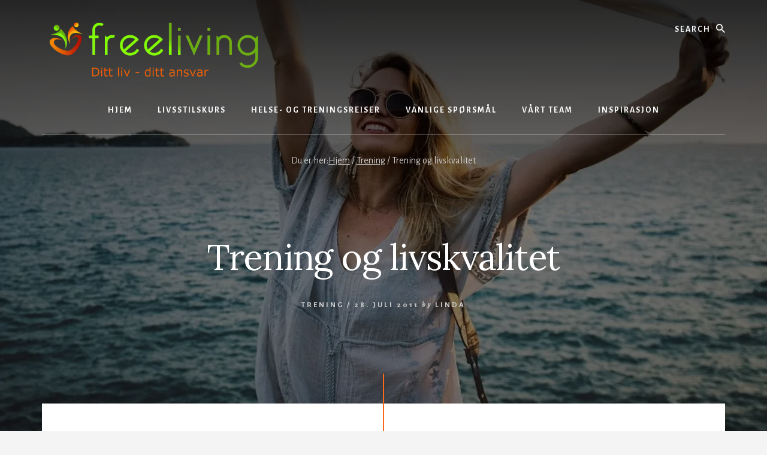

--- FILE ---
content_type: text/html; charset=UTF-8
request_url: https://freeliving.no/trening/trening-og-livskvalitet/
body_size: 11818
content:
<!DOCTYPE html>
<html lang="nb-NO" prefix="og: https://ogp.me/ns#">
<head >
<meta charset="UTF-8" />
<meta name="viewport" content="width=device-width, initial-scale=1" />

<!-- Google Tag Manager for WordPress by gtm4wp.com -->
<script data-cfasync="false" data-pagespeed-no-defer>
	var gtm4wp_datalayer_name = "dataLayer";
	var dataLayer = dataLayer || [];

	const gtm4wp_scrollerscript_debugmode         = false;
	const gtm4wp_scrollerscript_callbacktime      = 100;
	const gtm4wp_scrollerscript_readerlocation    = 150;
	const gtm4wp_scrollerscript_contentelementid  = "content";
	const gtm4wp_scrollerscript_scannertime       = 60;
</script>
<!-- End Google Tag Manager for WordPress by gtm4wp.com -->
<!-- Search Engine Optimization by Rank Math - https://rankmath.com/ -->
<title>Trening og livskvalitet - Freeliving</title>
<meta name="description" content="28. juli 2011 -"/>
<meta name="robots" content="follow, index, max-snippet:-1, max-video-preview:-1, max-image-preview:large"/>
<link rel="canonical" href="https://freeliving.no/trening/trening-og-livskvalitet/" />
<meta property="og:locale" content="nb_NO" />
<meta property="og:type" content="article" />
<meta property="og:title" content="Trening og livskvalitet - Freeliving" />
<meta property="og:description" content="28. juli 2011 -" />
<meta property="og:url" content="https://freeliving.no/trening/trening-og-livskvalitet/" />
<meta property="article:publisher" content="https://www.facebook.com/FreelivingNorge" />
<meta property="article:tag" content="diabetes type 2" />
<meta property="article:tag" content="hjerte og lunge" />
<meta property="article:tag" content="kondisjon" />
<meta property="article:tag" content="kreft" />
<meta property="article:tag" content="motivasjon" />
<meta property="article:tag" content="styrke" />
<meta property="article:tag" content="trening" />
<meta property="article:tag" content="vaner" />
<meta property="article:tag" content="vektreduksjon" />
<meta property="article:section" content="Trening" />
<meta property="og:updated_time" content="2013-01-22T13:27:53+01:00" />
<meta property="article:published_time" content="2011-07-28T01:39:26+02:00" />
<meta property="article:modified_time" content="2013-01-22T13:27:53+01:00" />
<meta name="twitter:card" content="summary_large_image" />
<meta name="twitter:title" content="Trening og livskvalitet - Freeliving" />
<meta name="twitter:description" content="28. juli 2011 -" />
<meta name="twitter:site" content="@freelivingnorge" />
<meta name="twitter:creator" content="@freelivingnorge" />
<meta name="twitter:label1" content="Written by" />
<meta name="twitter:data1" content="Linda" />
<meta name="twitter:label2" content="Time to read" />
<meta name="twitter:data2" content="1 minute" />
<script type="application/ld+json" class="rank-math-schema">{"@context":"https://schema.org","@graph":[{"@type":"Place","@id":"https://freeliving.no/#place","address":{"@type":"PostalAddress","addressCountry":"AX"}},{"@type":"Organization","@id":"https://freeliving.no/#organization","name":"Freeliving","url":"https://freeliving.no","sameAs":["https://www.facebook.com/FreelivingNorge","https://twitter.com/freelivingnorge","https://www.youtube.com/user/FreelivingNorge"],"address":{"@type":"PostalAddress","addressCountry":"AX"},"logo":{"@type":"ImageObject","@id":"https://freeliving.no/#logo","url":"https://freeliving.no/wp-content/uploads/Freeliving-Logo-800.png","contentUrl":"https://freeliving.no/wp-content/uploads/Freeliving-Logo-800.png","inLanguage":"nb-NO","width":"800","height":"224"},"location":{"@id":"https://freeliving.no/#place"}},{"@type":"WebSite","@id":"https://freeliving.no/#website","url":"https://freeliving.no","publisher":{"@id":"https://freeliving.no/#organization"},"inLanguage":"nb-NO"},{"@type":"WebPage","@id":"https://freeliving.no/trening/trening-og-livskvalitet/#webpage","url":"https://freeliving.no/trening/trening-og-livskvalitet/","name":"Trening og livskvalitet - Freeliving","datePublished":"2011-07-28T01:39:26+02:00","dateModified":"2013-01-22T13:27:53+01:00","isPartOf":{"@id":"https://freeliving.no/#website"},"inLanguage":"nb-NO"},{"@type":"Person","@id":"https://freeliving.no/trening/trening-og-livskvalitet/#author","name":"Linda","image":{"@type":"ImageObject","@id":"https://secure.gravatar.com/avatar/7d37ec6d604ce5ce6c27b3be762ab8830cd9b0a5af634998d0de6ac6acb2ae67?s=96&amp;d=mm&amp;r=g","url":"https://secure.gravatar.com/avatar/7d37ec6d604ce5ce6c27b3be762ab8830cd9b0a5af634998d0de6ac6acb2ae67?s=96&amp;d=mm&amp;r=g","caption":"Linda","inLanguage":"nb-NO"},"sameAs":["http://www.FreeLiving.no"],"worksFor":{"@id":"https://freeliving.no/#organization"}},{"@type":"BlogPosting","headline":"Trening og livskvalitet - Freeliving","datePublished":"2011-07-28T01:39:26+02:00","dateModified":"2013-01-22T13:27:53+01:00","author":{"@id":"https://freeliving.no/trening/trening-og-livskvalitet/#author","name":"Linda"},"publisher":{"@id":"https://freeliving.no/#organization"},"description":"28. juli 2011 -","name":"Trening og livskvalitet - Freeliving","@id":"https://freeliving.no/trening/trening-og-livskvalitet/#richSnippet","isPartOf":{"@id":"https://freeliving.no/trening/trening-og-livskvalitet/#webpage"},"inLanguage":"nb-NO","mainEntityOfPage":{"@id":"https://freeliving.no/trening/trening-og-livskvalitet/#webpage"}}]}</script>
<!-- /Rank Math WordPress SEO plugin -->

<link rel='dns-prefetch' href='//fonts.googleapis.com' />
<link rel='dns-prefetch' href='//unpkg.com' />
<link rel="alternate" type="application/rss+xml" title="Freeliving &raquo; strøm" href="https://freeliving.no/feed/" />
<link rel="alternate" type="application/rss+xml" title="Freeliving &raquo; kommentarstrøm" href="https://freeliving.no/comments/feed/" />
<link rel="alternate" title="oEmbed (JSON)" type="application/json+oembed" href="https://freeliving.no/wp-json/oembed/1.0/embed?url=https%3A%2F%2Ffreeliving.no%2Ftrening%2Ftrening-og-livskvalitet%2F" />
<link rel="alternate" title="oEmbed (XML)" type="text/xml+oembed" href="https://freeliving.no/wp-json/oembed/1.0/embed?url=https%3A%2F%2Ffreeliving.no%2Ftrening%2Ftrening-og-livskvalitet%2F&#038;format=xml" />
<style id='wp-img-auto-sizes-contain-inline-css'>
img:is([sizes=auto i],[sizes^="auto," i]){contain-intrinsic-size:3000px 1500px}
/*# sourceURL=wp-img-auto-sizes-contain-inline-css */
</style>
<link rel='stylesheet' id='genesis-blocks-style-css-css' href='https://freeliving.no/wp-content/plugins/genesis-blocks/dist/style-blocks.build.css?ver=1764967542' media='all' />
<link rel='stylesheet' id='essence-pro-css' href='https://freeliving.no/wp-content/themes/essence-pro/style.css?ver=1.4.0' media='all' />
<style id='essence-pro-inline-css'>


		.single .content .entry-content > p:first-of-type {
			font-size: 26px;
			letter-spacing: -0.7px;
		}

		

		a,
		h6,
		.ab-block-post-grid-title a:focus,
		.ab-block-post-grid-title a:hover,
		.entry-title a:focus,
		.entry-title a:hover,
		.menu-toggle:focus,
		.menu-toggle:hover,
		.off-screen-menu .genesis-nav-menu a:focus,
		.off-screen-menu .genesis-nav-menu a:hover,
		.off-screen-menu .current-menu-item > a,
		.sidebar .featured-content .entry-title a,
		.site-footer .current-menu-item > a,
		.site-footer .genesis-nav-menu a:focus,
		.site-footer .genesis-nav-menu a:hover,
		.sub-menu-toggle:focus,
		.sub-menu-toggle:hover {
			color: #fa691b;
		}

		a.button.text,
		a.more-link.button.text,
		button.text,
		input[type="button"].text,
		input[type="reset"].text,
		input[type="submit"].text,
		.ab-block-post-grid a.ab-block-post-grid-more-link,
		.more-link,
		.pagination a:focus,
		.pagination a:hover,
		.pagination .active a {
			border-color: #fa691b;
			color: #fa691b;
		}

		button,
		input[type="button"],
		input[type="reset"],
		input[type="submit"],
		.footer-cta::before,
		.button,
		.error404 .site-inner::before,
		.page .site-inner::before,
		.sidebar .enews-widget input[type="submit"],
		.single .site-inner::before,
		.site-container div.wpforms-container-full .wpforms-form input[type="submit"],
		.site-container div.wpforms-container-full .wpforms-form button[type="submit"]	{
			background-color: #fa691b;
			color: #000000;
		}

		@media only screen and (max-width: 1023px) {
			.genesis-responsive-menu .genesis-nav-menu a:focus,
			.genesis-responsive-menu .genesis-nav-menu a:hover {
				color: #fa691b;
			}
		}

		
/*# sourceURL=essence-pro-inline-css */
</style>
<style id='wp-emoji-styles-inline-css'>

	img.wp-smiley, img.emoji {
		display: inline !important;
		border: none !important;
		box-shadow: none !important;
		height: 1em !important;
		width: 1em !important;
		margin: 0 0.07em !important;
		vertical-align: -0.1em !important;
		background: none !important;
		padding: 0 !important;
	}
/*# sourceURL=wp-emoji-styles-inline-css */
</style>
<style id='wp-block-library-inline-css'>
:root{--wp-block-synced-color:#7a00df;--wp-block-synced-color--rgb:122,0,223;--wp-bound-block-color:var(--wp-block-synced-color);--wp-editor-canvas-background:#ddd;--wp-admin-theme-color:#007cba;--wp-admin-theme-color--rgb:0,124,186;--wp-admin-theme-color-darker-10:#006ba1;--wp-admin-theme-color-darker-10--rgb:0,107,160.5;--wp-admin-theme-color-darker-20:#005a87;--wp-admin-theme-color-darker-20--rgb:0,90,135;--wp-admin-border-width-focus:2px}@media (min-resolution:192dpi){:root{--wp-admin-border-width-focus:1.5px}}.wp-element-button{cursor:pointer}:root .has-very-light-gray-background-color{background-color:#eee}:root .has-very-dark-gray-background-color{background-color:#313131}:root .has-very-light-gray-color{color:#eee}:root .has-very-dark-gray-color{color:#313131}:root .has-vivid-green-cyan-to-vivid-cyan-blue-gradient-background{background:linear-gradient(135deg,#00d084,#0693e3)}:root .has-purple-crush-gradient-background{background:linear-gradient(135deg,#34e2e4,#4721fb 50%,#ab1dfe)}:root .has-hazy-dawn-gradient-background{background:linear-gradient(135deg,#faaca8,#dad0ec)}:root .has-subdued-olive-gradient-background{background:linear-gradient(135deg,#fafae1,#67a671)}:root .has-atomic-cream-gradient-background{background:linear-gradient(135deg,#fdd79a,#004a59)}:root .has-nightshade-gradient-background{background:linear-gradient(135deg,#330968,#31cdcf)}:root .has-midnight-gradient-background{background:linear-gradient(135deg,#020381,#2874fc)}:root{--wp--preset--font-size--normal:16px;--wp--preset--font-size--huge:42px}.has-regular-font-size{font-size:1em}.has-larger-font-size{font-size:2.625em}.has-normal-font-size{font-size:var(--wp--preset--font-size--normal)}.has-huge-font-size{font-size:var(--wp--preset--font-size--huge)}.has-text-align-center{text-align:center}.has-text-align-left{text-align:left}.has-text-align-right{text-align:right}.has-fit-text{white-space:nowrap!important}#end-resizable-editor-section{display:none}.aligncenter{clear:both}.items-justified-left{justify-content:flex-start}.items-justified-center{justify-content:center}.items-justified-right{justify-content:flex-end}.items-justified-space-between{justify-content:space-between}.screen-reader-text{border:0;clip-path:inset(50%);height:1px;margin:-1px;overflow:hidden;padding:0;position:absolute;width:1px;word-wrap:normal!important}.screen-reader-text:focus{background-color:#ddd;clip-path:none;color:#444;display:block;font-size:1em;height:auto;left:5px;line-height:normal;padding:15px 23px 14px;text-decoration:none;top:5px;width:auto;z-index:100000}html :where(.has-border-color){border-style:solid}html :where([style*=border-top-color]){border-top-style:solid}html :where([style*=border-right-color]){border-right-style:solid}html :where([style*=border-bottom-color]){border-bottom-style:solid}html :where([style*=border-left-color]){border-left-style:solid}html :where([style*=border-width]){border-style:solid}html :where([style*=border-top-width]){border-top-style:solid}html :where([style*=border-right-width]){border-right-style:solid}html :where([style*=border-bottom-width]){border-bottom-style:solid}html :where([style*=border-left-width]){border-left-style:solid}html :where(img[class*=wp-image-]){height:auto;max-width:100%}:where(figure){margin:0 0 1em}html :where(.is-position-sticky){--wp-admin--admin-bar--position-offset:var(--wp-admin--admin-bar--height,0px)}@media screen and (max-width:600px){html :where(.is-position-sticky){--wp-admin--admin-bar--position-offset:0px}}

/*# sourceURL=wp-block-library-inline-css */
</style><style id='global-styles-inline-css'>
:root{--wp--preset--aspect-ratio--square: 1;--wp--preset--aspect-ratio--4-3: 4/3;--wp--preset--aspect-ratio--3-4: 3/4;--wp--preset--aspect-ratio--3-2: 3/2;--wp--preset--aspect-ratio--2-3: 2/3;--wp--preset--aspect-ratio--16-9: 16/9;--wp--preset--aspect-ratio--9-16: 9/16;--wp--preset--color--black: #000000;--wp--preset--color--cyan-bluish-gray: #abb8c3;--wp--preset--color--white: #ffffff;--wp--preset--color--pale-pink: #f78da7;--wp--preset--color--vivid-red: #cf2e2e;--wp--preset--color--luminous-vivid-orange: #ff6900;--wp--preset--color--luminous-vivid-amber: #fcb900;--wp--preset--color--light-green-cyan: #7bdcb5;--wp--preset--color--vivid-green-cyan: #00d084;--wp--preset--color--pale-cyan-blue: #8ed1fc;--wp--preset--color--vivid-cyan-blue: #0693e3;--wp--preset--color--vivid-purple: #9b51e0;--wp--preset--color--theme-primary: #fa691b;--wp--preset--gradient--vivid-cyan-blue-to-vivid-purple: linear-gradient(135deg,rgb(6,147,227) 0%,rgb(155,81,224) 100%);--wp--preset--gradient--light-green-cyan-to-vivid-green-cyan: linear-gradient(135deg,rgb(122,220,180) 0%,rgb(0,208,130) 100%);--wp--preset--gradient--luminous-vivid-amber-to-luminous-vivid-orange: linear-gradient(135deg,rgb(252,185,0) 0%,rgb(255,105,0) 100%);--wp--preset--gradient--luminous-vivid-orange-to-vivid-red: linear-gradient(135deg,rgb(255,105,0) 0%,rgb(207,46,46) 100%);--wp--preset--gradient--very-light-gray-to-cyan-bluish-gray: linear-gradient(135deg,rgb(238,238,238) 0%,rgb(169,184,195) 100%);--wp--preset--gradient--cool-to-warm-spectrum: linear-gradient(135deg,rgb(74,234,220) 0%,rgb(151,120,209) 20%,rgb(207,42,186) 40%,rgb(238,44,130) 60%,rgb(251,105,98) 80%,rgb(254,248,76) 100%);--wp--preset--gradient--blush-light-purple: linear-gradient(135deg,rgb(255,206,236) 0%,rgb(152,150,240) 100%);--wp--preset--gradient--blush-bordeaux: linear-gradient(135deg,rgb(254,205,165) 0%,rgb(254,45,45) 50%,rgb(107,0,62) 100%);--wp--preset--gradient--luminous-dusk: linear-gradient(135deg,rgb(255,203,112) 0%,rgb(199,81,192) 50%,rgb(65,88,208) 100%);--wp--preset--gradient--pale-ocean: linear-gradient(135deg,rgb(255,245,203) 0%,rgb(182,227,212) 50%,rgb(51,167,181) 100%);--wp--preset--gradient--electric-grass: linear-gradient(135deg,rgb(202,248,128) 0%,rgb(113,206,126) 100%);--wp--preset--gradient--midnight: linear-gradient(135deg,rgb(2,3,129) 0%,rgb(40,116,252) 100%);--wp--preset--font-size--small: 16px;--wp--preset--font-size--medium: 20px;--wp--preset--font-size--large: 24px;--wp--preset--font-size--x-large: 42px;--wp--preset--font-size--normal: 20px;--wp--preset--font-size--larger: 28px;--wp--preset--spacing--20: 0.44rem;--wp--preset--spacing--30: 0.67rem;--wp--preset--spacing--40: 1rem;--wp--preset--spacing--50: 1.5rem;--wp--preset--spacing--60: 2.25rem;--wp--preset--spacing--70: 3.38rem;--wp--preset--spacing--80: 5.06rem;--wp--preset--shadow--natural: 6px 6px 9px rgba(0, 0, 0, 0.2);--wp--preset--shadow--deep: 12px 12px 50px rgba(0, 0, 0, 0.4);--wp--preset--shadow--sharp: 6px 6px 0px rgba(0, 0, 0, 0.2);--wp--preset--shadow--outlined: 6px 6px 0px -3px rgb(255, 255, 255), 6px 6px rgb(0, 0, 0);--wp--preset--shadow--crisp: 6px 6px 0px rgb(0, 0, 0);}:where(.is-layout-flex){gap: 0.5em;}:where(.is-layout-grid){gap: 0.5em;}body .is-layout-flex{display: flex;}.is-layout-flex{flex-wrap: wrap;align-items: center;}.is-layout-flex > :is(*, div){margin: 0;}body .is-layout-grid{display: grid;}.is-layout-grid > :is(*, div){margin: 0;}:where(.wp-block-columns.is-layout-flex){gap: 2em;}:where(.wp-block-columns.is-layout-grid){gap: 2em;}:where(.wp-block-post-template.is-layout-flex){gap: 1.25em;}:where(.wp-block-post-template.is-layout-grid){gap: 1.25em;}.has-black-color{color: var(--wp--preset--color--black) !important;}.has-cyan-bluish-gray-color{color: var(--wp--preset--color--cyan-bluish-gray) !important;}.has-white-color{color: var(--wp--preset--color--white) !important;}.has-pale-pink-color{color: var(--wp--preset--color--pale-pink) !important;}.has-vivid-red-color{color: var(--wp--preset--color--vivid-red) !important;}.has-luminous-vivid-orange-color{color: var(--wp--preset--color--luminous-vivid-orange) !important;}.has-luminous-vivid-amber-color{color: var(--wp--preset--color--luminous-vivid-amber) !important;}.has-light-green-cyan-color{color: var(--wp--preset--color--light-green-cyan) !important;}.has-vivid-green-cyan-color{color: var(--wp--preset--color--vivid-green-cyan) !important;}.has-pale-cyan-blue-color{color: var(--wp--preset--color--pale-cyan-blue) !important;}.has-vivid-cyan-blue-color{color: var(--wp--preset--color--vivid-cyan-blue) !important;}.has-vivid-purple-color{color: var(--wp--preset--color--vivid-purple) !important;}.has-black-background-color{background-color: var(--wp--preset--color--black) !important;}.has-cyan-bluish-gray-background-color{background-color: var(--wp--preset--color--cyan-bluish-gray) !important;}.has-white-background-color{background-color: var(--wp--preset--color--white) !important;}.has-pale-pink-background-color{background-color: var(--wp--preset--color--pale-pink) !important;}.has-vivid-red-background-color{background-color: var(--wp--preset--color--vivid-red) !important;}.has-luminous-vivid-orange-background-color{background-color: var(--wp--preset--color--luminous-vivid-orange) !important;}.has-luminous-vivid-amber-background-color{background-color: var(--wp--preset--color--luminous-vivid-amber) !important;}.has-light-green-cyan-background-color{background-color: var(--wp--preset--color--light-green-cyan) !important;}.has-vivid-green-cyan-background-color{background-color: var(--wp--preset--color--vivid-green-cyan) !important;}.has-pale-cyan-blue-background-color{background-color: var(--wp--preset--color--pale-cyan-blue) !important;}.has-vivid-cyan-blue-background-color{background-color: var(--wp--preset--color--vivid-cyan-blue) !important;}.has-vivid-purple-background-color{background-color: var(--wp--preset--color--vivid-purple) !important;}.has-black-border-color{border-color: var(--wp--preset--color--black) !important;}.has-cyan-bluish-gray-border-color{border-color: var(--wp--preset--color--cyan-bluish-gray) !important;}.has-white-border-color{border-color: var(--wp--preset--color--white) !important;}.has-pale-pink-border-color{border-color: var(--wp--preset--color--pale-pink) !important;}.has-vivid-red-border-color{border-color: var(--wp--preset--color--vivid-red) !important;}.has-luminous-vivid-orange-border-color{border-color: var(--wp--preset--color--luminous-vivid-orange) !important;}.has-luminous-vivid-amber-border-color{border-color: var(--wp--preset--color--luminous-vivid-amber) !important;}.has-light-green-cyan-border-color{border-color: var(--wp--preset--color--light-green-cyan) !important;}.has-vivid-green-cyan-border-color{border-color: var(--wp--preset--color--vivid-green-cyan) !important;}.has-pale-cyan-blue-border-color{border-color: var(--wp--preset--color--pale-cyan-blue) !important;}.has-vivid-cyan-blue-border-color{border-color: var(--wp--preset--color--vivid-cyan-blue) !important;}.has-vivid-purple-border-color{border-color: var(--wp--preset--color--vivid-purple) !important;}.has-vivid-cyan-blue-to-vivid-purple-gradient-background{background: var(--wp--preset--gradient--vivid-cyan-blue-to-vivid-purple) !important;}.has-light-green-cyan-to-vivid-green-cyan-gradient-background{background: var(--wp--preset--gradient--light-green-cyan-to-vivid-green-cyan) !important;}.has-luminous-vivid-amber-to-luminous-vivid-orange-gradient-background{background: var(--wp--preset--gradient--luminous-vivid-amber-to-luminous-vivid-orange) !important;}.has-luminous-vivid-orange-to-vivid-red-gradient-background{background: var(--wp--preset--gradient--luminous-vivid-orange-to-vivid-red) !important;}.has-very-light-gray-to-cyan-bluish-gray-gradient-background{background: var(--wp--preset--gradient--very-light-gray-to-cyan-bluish-gray) !important;}.has-cool-to-warm-spectrum-gradient-background{background: var(--wp--preset--gradient--cool-to-warm-spectrum) !important;}.has-blush-light-purple-gradient-background{background: var(--wp--preset--gradient--blush-light-purple) !important;}.has-blush-bordeaux-gradient-background{background: var(--wp--preset--gradient--blush-bordeaux) !important;}.has-luminous-dusk-gradient-background{background: var(--wp--preset--gradient--luminous-dusk) !important;}.has-pale-ocean-gradient-background{background: var(--wp--preset--gradient--pale-ocean) !important;}.has-electric-grass-gradient-background{background: var(--wp--preset--gradient--electric-grass) !important;}.has-midnight-gradient-background{background: var(--wp--preset--gradient--midnight) !important;}.has-small-font-size{font-size: var(--wp--preset--font-size--small) !important;}.has-medium-font-size{font-size: var(--wp--preset--font-size--medium) !important;}.has-large-font-size{font-size: var(--wp--preset--font-size--large) !important;}.has-x-large-font-size{font-size: var(--wp--preset--font-size--x-large) !important;}
/*# sourceURL=global-styles-inline-css */
</style>

<style id='classic-theme-styles-inline-css'>
/*! This file is auto-generated */
.wp-block-button__link{color:#fff;background-color:#32373c;border-radius:9999px;box-shadow:none;text-decoration:none;padding:calc(.667em + 2px) calc(1.333em + 2px);font-size:1.125em}.wp-block-file__button{background:#32373c;color:#fff;text-decoration:none}
/*# sourceURL=/wp-includes/css/classic-themes.min.css */
</style>
<link rel='stylesheet' id='dashicons-css' href='https://freeliving.no/wp-includes/css/dashicons.min.css?ver=6.9' media='all' />
<link rel='stylesheet' id='thickbox-css' href='https://freeliving.no/wp-includes/js/thickbox/thickbox.css?ver=6.9' media='all' />
<link rel='stylesheet' id='wp-components-css' href='https://freeliving.no/wp-includes/css/dist/components/style.min.css?ver=6.9' media='all' />
<link rel='stylesheet' id='wp-preferences-css' href='https://freeliving.no/wp-includes/css/dist/preferences/style.min.css?ver=6.9' media='all' />
<link rel='stylesheet' id='wp-block-editor-css' href='https://freeliving.no/wp-includes/css/dist/block-editor/style.min.css?ver=6.9' media='all' />
<link rel='stylesheet' id='wp-reusable-blocks-css' href='https://freeliving.no/wp-includes/css/dist/reusable-blocks/style.min.css?ver=6.9' media='all' />
<link rel='stylesheet' id='wp-patterns-css' href='https://freeliving.no/wp-includes/css/dist/patterns/style.min.css?ver=6.9' media='all' />
<link rel='stylesheet' id='wp-editor-css' href='https://freeliving.no/wp-includes/css/dist/editor/style.min.css?ver=6.9' media='all' />
<link rel='stylesheet' id='publitio-block-style-css-css' href='https://freeliving.no/wp-content/plugins/publitio/block/dist/blocks.style.build.css?ver=6.9' media='all' />
<link rel='stylesheet' id='publitio-css' href='https://freeliving.no/wp-content/plugins/publitio/public/css/publitio-public.css?ver=2.2.5' media='all' />
<link rel='stylesheet' id='essence-fonts-css' href='https://fonts.googleapis.com/css?family=Alegreya+Sans%3A400%2C400i%2C700%7CLora%3A400%2C700&#038;display=swap&#038;ver=1.4.0' media='all' />
<link rel='stylesheet' id='ionicons-css' href='https://unpkg.com/ionicons@4.1.2/dist/css/ionicons.min.css?ver=1.4.0' media='all' />
<link rel='stylesheet' id='essence-pro-gutenberg-css' href='https://freeliving.no/wp-content/themes/essence-pro/lib/gutenberg/front-end.css?ver=1.4.0' media='all' />
<style id='essence-pro-gutenberg-inline-css'>
.ab-block-post-grid .ab-post-grid-items .ab-block-post-grid-title a:hover {
	color: #fa691b;
}

.site-container .wp-block-button .wp-block-button__link {
	background-color: #fa691b;
}

.wp-block-button .wp-block-button__link:not(.has-background),
.wp-block-button .wp-block-button__link:not(.has-background):focus,
.wp-block-button .wp-block-button__link:not(.has-background):hover {
	color: #000000;
}

.site-container .wp-block-button.is-style-outline .wp-block-button__link {
	color: #fa691b;
}

.site-container .wp-block-button.is-style-outline .wp-block-button__link:focus,
.site-container .wp-block-button.is-style-outline .wp-block-button__link:hover {
	color: #ff8c3e;
}		.site-container .has-small-font-size {
			font-size: 16px;
		}		.site-container .has-normal-font-size {
			font-size: 20px;
		}		.site-container .has-large-font-size {
			font-size: 24px;
		}		.site-container .has-larger-font-size {
			font-size: 28px;
		}		.site-container .has-theme-primary-color,
		.site-container .wp-block-button .wp-block-button__link.has-theme-primary-color,
		.site-container .wp-block-button.is-style-outline .wp-block-button__link.has-theme-primary-color {
			color: #fa691b;
		}

		.site-container .has-theme-primary-background-color,
		.site-container .wp-block-button .wp-block-button__link.has-theme-primary-background-color,
		.site-container .wp-block-pullquote.is-style-solid-color.has-theme-primary-background-color {
			background-color: #fa691b;
		}
/*# sourceURL=essence-pro-gutenberg-inline-css */
</style>
<style id='kadence-blocks-global-variables-inline-css'>
:root {--global-kb-font-size-sm:clamp(0.8rem, 0.73rem + 0.217vw, 0.9rem);--global-kb-font-size-md:clamp(1.1rem, 0.995rem + 0.326vw, 1.25rem);--global-kb-font-size-lg:clamp(1.75rem, 1.576rem + 0.543vw, 2rem);--global-kb-font-size-xl:clamp(2.25rem, 1.728rem + 1.63vw, 3rem);--global-kb-font-size-xxl:clamp(2.5rem, 1.456rem + 3.26vw, 4rem);--global-kb-font-size-xxxl:clamp(2.75rem, 0.489rem + 7.065vw, 6rem);}:root {--global-palette1: #3182CE;--global-palette2: #2B6CB0;--global-palette3: #1A202C;--global-palette4: #2D3748;--global-palette5: #4A5568;--global-palette6: #718096;--global-palette7: #EDF2F7;--global-palette8: #F7FAFC;--global-palette9: #ffffff;}
/*# sourceURL=kadence-blocks-global-variables-inline-css */
</style>
<script src="https://freeliving.no/wp-includes/js/jquery/jquery.min.js?ver=3.7.1" id="jquery-core-js"></script>
<script src="https://freeliving.no/wp-includes/js/jquery/jquery-migrate.min.js?ver=3.4.1" id="jquery-migrate-js"></script>
<script src="https://freeliving.no/wp-content/plugins/publitio/public/js/publitio-public.js?ver=2.2.5" id="publitio-js"></script>
<script src="https://freeliving.no/wp-content/plugins/duracelltomi-google-tag-manager/dist/js/analytics-talk-content-tracking.js?ver=1.22.3" id="gtm4wp-scroll-tracking-js"></script>
<link rel="https://api.w.org/" href="https://freeliving.no/wp-json/" /><link rel="alternate" title="JSON" type="application/json" href="https://freeliving.no/wp-json/wp/v2/posts/306" /><link rel="EditURI" type="application/rsd+xml" title="RSD" href="https://freeliving.no/xmlrpc.php?rsd" />
<meta name="generator" content="WordPress 6.9" />
<link rel='shortlink' href='https://freeliving.no/?p=306' />

<!-- Google Tag Manager for WordPress by gtm4wp.com -->
<!-- GTM Container placement set to automatic -->
<script data-cfasync="false" data-pagespeed-no-defer>
	var dataLayer_content = {"pageTitle":"Trening og livskvalitet - Freeliving","pagePostType":"post","pagePostType2":"single-post","pageCategory":["trening"],"pageAttributes":["diabetes-type-2","hjerte-og-lunge","kondisjon","kreft","motivasjon","styrke","trening-2","vaner","vektreduksjon"],"pagePostAuthor":"Linda"};
	dataLayer.push( dataLayer_content );
</script>
<script data-cfasync="false" data-pagespeed-no-defer>
(function(w,d,s,l,i){w[l]=w[l]||[];w[l].push({'gtm.start':
new Date().getTime(),event:'gtm.js'});var f=d.getElementsByTagName(s)[0],
j=d.createElement(s),dl=l!='dataLayer'?'&l='+l:'';j.async=true;j.src=
'//www.googletagmanager.com/gtm.js?id='+i+dl;f.parentNode.insertBefore(j,f);
})(window,document,'script','dataLayer','GTM-NCRT4X');
</script>
<!-- End Google Tag Manager for WordPress by gtm4wp.com --><link rel="pingback" href="https://freeliving.no/xmlrpc.php" />
<style type="text/css">.header-hero { background-image: linear-gradient(0deg, rgba(0,0,0,0.5) 50%, rgba(0,0,0,0.85) 100%), url(https://freeliving.no/wp-content/uploads/Freeliving-hero-bg.webp); }</style><link rel="icon" href="https://freeliving.no/wp-content/uploads/Freeliving-Logo-Original-1-450x450.png" sizes="32x32" />
<link rel="icon" href="https://freeliving.no/wp-content/uploads/Freeliving-Logo-Original-1-450x450.png" sizes="192x192" />
<link rel="apple-touch-icon" href="https://freeliving.no/wp-content/uploads/Freeliving-Logo-Original-1-450x450.png" />
<meta name="msapplication-TileImage" content="https://freeliving.no/wp-content/uploads/Freeliving-Logo-Original-1-450x450.png" />
</head>
<body class="wp-singular post-template-default single single-post postid-306 single-format-standard wp-custom-logo wp-embed-responsive wp-theme-genesis wp-child-theme-essence-pro custom-header header-image header-full-width full-width-content genesis-breadcrumbs-visible header-menu no-off-screen-menu" itemscope itemtype="https://schema.org/WebPage">
<!-- GTM Container placement set to automatic -->
<!-- Google Tag Manager (noscript) -->
				<noscript><iframe src="https://www.googletagmanager.com/ns.html?id=GTM-NCRT4X" height="0" width="0" style="display:none;visibility:hidden" aria-hidden="true"></iframe></noscript>
<!-- End Google Tag Manager (noscript) -->
<!-- GTM Container placement set to automatic -->
<!-- Google Tag Manager (noscript) --><div class="site-container"><ul class="genesis-skip-link"><li><a href="#hero-page-title" class="screen-reader-shortcut"> Skip to content</a></li></ul><div class="header-hero"><header class="site-header" itemscope itemtype="https://schema.org/WPHeader"><div class="wrap"><div class="header-left"><form class="search-form" method="get" action="https://freeliving.no/" role="search" itemprop="potentialAction" itemscope itemtype="https://schema.org/SearchAction"><label class="search-form-label screen-reader-text" for="searchform-1">Search</label><input class="search-form-input" type="search" name="s" id="searchform-1" placeholder="Search" itemprop="query-input"><input class="search-form-submit" type="submit" value="Søk"><meta content="https://freeliving.no/?s={s}" itemprop="target"></form></div><div class="title-area"><a href="https://freeliving.no/" class="custom-logo-link" rel="home"><img width="375" height="105" src="https://freeliving.no/wp-content/uploads/Freeliving-Logo.webp" class="custom-logo" alt="Freeliving" decoding="async" /></a><p class="site-title" itemprop="headline">Freeliving</p><p class="site-description" itemprop="description">Ditt liv - Ditt ansvar</p></div><nav class="nav-primary" aria-label="Main" itemscope itemtype="https://schema.org/SiteNavigationElement" id="genesis-nav-primary"><div class="wrap"><ul id="menu-freeliving2" class="menu genesis-nav-menu menu-primary js-superfish"><li id="menu-item-10399" class="menu-item menu-item-type-post_type menu-item-object-page menu-item-home menu-item-10399"><a href="https://freeliving.no/" itemprop="url"><span itemprop="name">Hjem</span></a></li>
<li id="menu-item-9618" class="menu-item menu-item-type-post_type menu-item-object-page menu-item-9618"><a href="https://freeliving.no/livsstilskurs/" itemprop="url"><span itemprop="name">Livsstilskurs</span></a></li>
<li id="menu-item-4790" class="menu-item menu-item-type-post_type menu-item-object-page menu-item-4790"><a href="https://freeliving.no/helsereiser/" itemprop="url"><span itemprop="name">Helse- og treningsreiser</span></a></li>
<li id="menu-item-9664" class="menu-item menu-item-type-post_type menu-item-object-page menu-item-9664"><a href="https://freeliving.no/vanlige-sporsmal/" itemprop="url"><span itemprop="name">Vanlige Spørsmål</span></a></li>
<li id="menu-item-4789" class="menu-item menu-item-type-post_type menu-item-object-page menu-item-has-children menu-item-4789"><a href="https://freeliving.no/vaart-team/" itemprop="url"><span itemprop="name">Vårt Team</span></a>
<ul class="sub-menu">
	<li id="menu-item-4794" class="menu-item menu-item-type-post_type menu-item-object-page menu-item-4794"><a href="https://freeliving.no/vaart-team/kontakt-oss/" itemprop="url"><span itemprop="name">Kontakt oss</span></a></li>
	<li id="menu-item-4788" class="menu-item menu-item-type-post_type menu-item-object-page menu-item-4788"><a href="https://freeliving.no/vaart-team/jobbe-freeliving/" itemprop="url"><span itemprop="name">Jobbe med Livsstilsendring</span></a></li>
</ul>
</li>
<li id="menu-item-4793" class="menu-item menu-item-type-post_type menu-item-object-page current_page_parent menu-item-4793"><a href="https://freeliving.no/freelivingbloggen/" itemprop="url"><span itemprop="name">Inspirasjon</span></a></li>
</ul></div></nav></div></header><div class="breadcrumb" itemscope itemtype="https://schema.org/BreadcrumbList">Du er her:<span class="breadcrumb-link-wrap" itemprop="itemListElement" itemscope itemtype="https://schema.org/ListItem"><a class="breadcrumb-link" href="https://freeliving.no/" itemprop="item"><span class="breadcrumb-link-text-wrap" itemprop="name">Hjem</span></a><meta itemprop="position" content="1"></span> <span aria-label="breadcrumb separator">/</span> <span class="breadcrumb-link-wrap" itemprop="itemListElement" itemscope itemtype="https://schema.org/ListItem"><a class="breadcrumb-link" href="https://freeliving.no/trening/" itemprop="item"><span class="breadcrumb-link-text-wrap" itemprop="name">Trening</span></a><meta itemprop="position" content="2"></span> <span aria-label="breadcrumb separator">/</span> Trening og livskvalitet</div><div class="hero-page-title" id="hero-page-title"><div class="wrap"><header class="entry-header"><h1 class="entry-title" itemprop="headline">Trening og livskvalitet</h1>
<p class="entry-meta"><span class="entry-categories"><a href="https://freeliving.no/trening/" rel="category tag">Trening</a> &#47;</span> <time class="entry-time" itemprop="datePublished" datetime="2011-07-28T01:39:26+02:00">28. juli 2011</time> <i class="byline">by</i> <span class="entry-author" itemprop="author" itemscope itemtype="https://schema.org/Person"><a href="https://freeliving.no/author/linda/" class="entry-author-link" rel="author" itemprop="url"><span class="entry-author-name" itemprop="name">Linda</span></a></span>  </p></header></div></div></div><div class="site-inner"><div class="content-sidebar-wrap"><main class="content" id="genesis-content"><article class="post-306 post type-post status-publish format-standard category-trening tag-diabetes-type-2 tag-hjerte-og-lunge tag-kondisjon tag-kreft tag-motivasjon tag-styrke tag-trening-2 tag-vaner tag-vektreduksjon entry" aria-label="Trening og livskvalitet" itemref="hero-page-title" itemscope itemtype="https://schema.org/CreativeWork"><div class="entry-content" itemprop="text"><p><strong>Gode grunner til å bevege deg mer med stolthet! Hvert år står bevisene sterkere;</strong></p>
<p>&nbsp;</p>
<blockquote>
<h3 style="text-align: center;"><strong>regelmessig trening er blant de beste metodene for å bedre livskvaliteten</strong></h3>
</blockquote>
<h3 style="text-align: center;"><strong></strong><span style="font-size: 13px;"> </span></h3>
<h2>Bedre immunforsvar</h2>
<p>Du kan redusere sykdomsrisikoer og skader drastisk ved å trene minst 30 minutter per dag de fleste dager i uken.</p>
<p>Trening hjelper også vår emosjonelle helse. Om man ikke trener regelmessig hver uke risikerer man å utvikle hjerte- og kar sykdommer,diabetes type 2 og kreft.</p>
<p>Personer i regelmessig, fysisk aktivitet, holder risikoene under kontroll.</p>
<p>&nbsp;</p>
<h2>Friskere og sterkere</h2>
<p>Regelmessig trening reduserer kolesterolet og sjansen for blodpropp, det reduserer høyt blodtrykk og bedrer lungekapasiteten din.</p>
<p>Styrketrening bygger muskler og gjør kroppen din sterkere. Alt blir lettere å gjøre, du blir mer fleksibel i kroppen og holder deg skadefri.</p>
<p>&nbsp;</p>
<h2>Bygger sterke ben</h2>
<p>Vekttrening, gå-og løpetrening , ballspill og aerobic styrker benmassen og reduserer sjansen for osteoporose. Kvinner er spesielt utsatt for benskjørhet i middelalderen, og noen menn opplever dette når de eldes.</p>
<p>&nbsp;</p>
<h2>Vektreduksjon</h2>
<p>Trening brenner kalorier og for overvektige hjelper det absolutt å trene. For folk som ikke er overvektige, er trening en perfekt måte å holde vekten i sjakk og unngå å legge på seg.</p>
<p>Utfordrer du deg selv i treningen, vil du også kunne forbrenne flere kalorier etterhvert, slik dropper du kiloene lettere.</p>
<p>&nbsp;</p>
<h2>Bedrer humøret</h2>
<p>Når du trener slipper kroppen løs endorfiner som hjelper med å redusere smerte, stress og gir deg en god følelse ved deg selv.</p>
<p>Dessuten reduseres sjansene for å oppleve depresjon. Trening hjelper deg emosjonellt gjennom å bedre selvbildet ditt ved at du er fornøyd med din veltrente kropp!</p>
<p>Husk; god form og en sunn kropp kommer ikke over natten! Men klarer du å holde ut i 3 måneder, har du satt retningslinjene for et flott liv fremover!</p>
<p>&nbsp;</p>
<p>[box type=&raquo;warning&raquo;] Freeliving hjelper deg i gang med mer fysisk aktivitet dersom du syns det er vanskelig å komme i gang alene. Hos oss lærer du mange flotte treningsmetoder som gjør deg trygg på at du trener riktig og ikke minst innarbeider dine gode nye vaner!</p>
<p style="text-align: center;"><span style="color: #333399;"><a href="https://freeliving.no/leads"><span style="color: #333399;"><strong>Få vite mer om når og hvor</strong></span></a></span>[/box]</p>
<p style="text-align: center;">
<p style="text-align: center;">[button link=&raquo;https://freeliving.no/leads&raquo; type=&raquo;big&raquo; color=&raquo;orange&raquo;] Få adgang til detaljene, nå[/button]</p>
<p>&nbsp;</p>
<p>&nbsp;</p>
<!--<rdf:RDF xmlns:rdf="http://www.w3.org/1999/02/22-rdf-syntax-ns#"
			xmlns:dc="http://purl.org/dc/elements/1.1/"
			xmlns:trackback="http://madskills.com/public/xml/rss/module/trackback/">
		<rdf:Description rdf:about="https://freeliving.no/trening/trening-og-livskvalitet/"
    dc:identifier="https://freeliving.no/trening/trening-og-livskvalitet/"
    dc:title="Trening og livskvalitet"
    trackback:ping="https://freeliving.no/trening/trening-og-livskvalitet/trackback/" />
</rdf:RDF>-->
</div></article></main></div></div><footer class="site-footer" itemscope itemtype="https://schema.org/WPFooter"><div class="wrap"><nav class="nav-secondary" aria-label="Secondary" itemscope itemtype="https://schema.org/SiteNavigationElement"><div class="wrap"><ul id="menu-om" class="menu genesis-nav-menu menu-secondary js-superfish"><li id="menu-item-9663" class="menu-item menu-item-type-post_type menu-item-object-page menu-item-9663"><a href="https://freeliving.no/vanlige-sporsmal/" itemprop="url"><span itemprop="name">Vanlige Spørsmål</span></a></li>
<li id="menu-item-9408" class="menu-item menu-item-type-post_type menu-item-object-page menu-item-privacy-policy menu-item-9408"><a rel="privacy-policy" href="https://freeliving.no/vaart-team/personvern/" itemprop="url"><span itemprop="name">Personvern</span></a></li>
<li id="menu-item-9465" class="menu-item menu-item-type-post_type menu-item-object-page menu-item-9465"><a href="https://freeliving.no/vaart-team/informasjonskapsler-cookies/" itemprop="url"><span itemprop="name">Informasjonskapsler</span></a></li>
<li id="menu-item-10401" class="menu-item menu-item-type-post_type menu-item-object-page menu-item-10401"><a href="https://freeliving.no/vaart-team/betingelser-produkter-og-tjenester/" itemprop="url"><span itemprop="name">Salgsbetingelser</span></a></li>
<li id="menu-item-9466" class="menu-item menu-item-type-post_type menu-item-object-page menu-item-9466"><a href="https://freeliving.no/vaart-team/kontakt-oss/" itemprop="url"><span itemprop="name">Kontakt oss</span></a></li>
</ul></div></nav><p>Alle rettigheter  &#x000A9;&nbsp;2026 ·  Freeliving AS</p></div></footer></div><script type="speculationrules">
{"prefetch":[{"source":"document","where":{"and":[{"href_matches":"/*"},{"not":{"href_matches":["/wp-*.php","/wp-admin/*","/wp-content/uploads/*","/wp-content/*","/wp-content/plugins/*","/wp-content/themes/essence-pro/*","/wp-content/themes/genesis/*","/*\\?(.+)"]}},{"not":{"selector_matches":"a[rel~=\"nofollow\"]"}},{"not":{"selector_matches":".no-prefetch, .no-prefetch a"}}]},"eagerness":"conservative"}]}
</script>
	<script type="text/javascript">
		function genesisBlocksShare( url, title, w, h ){
			var left = ( window.innerWidth / 2 )-( w / 2 );
			var top  = ( window.innerHeight / 2 )-( h / 2 );
			return window.open(url, title, 'toolbar=no, location=no, directories=no, status=no, menubar=no, scrollbars=no, resizable=no, copyhistory=no, width=600, height=600, top='+top+', left='+left);
		}
	</script>
	<script id="thickbox-js-extra">
var thickboxL10n = {"next":"Neste \u003E","prev":"\u003C Forrige","image":"Bilde","of":"av","close":"Lukk","noiframes":"Denne funksjonen krever innsatte rammer. Du har enten sl\u00e5tt av iframes, eller s\u00e5 st\u00f8tter ikke nettleseren din dem.","loadingAnimation":"https://freeliving.no/wp-includes/js/thickbox/loadingAnimation.gif"};
//# sourceURL=thickbox-js-extra
</script>
<script src="https://freeliving.no/wp-includes/js/thickbox/thickbox.js?ver=3.1-20121105" id="thickbox-js"></script>
<script src="https://freeliving.no/wp-content/plugins/duracelltomi-google-tag-manager/dist/js/gtm4wp-form-move-tracker.js?ver=1.22.3" id="gtm4wp-form-move-tracker-js"></script>
<script src="https://freeliving.no/wp-content/plugins/genesis-blocks/dist/assets/js/dismiss.js?ver=1764967542" id="genesis-blocks-dismiss-js-js"></script>
<script src="https://freeliving.no/wp-includes/js/hoverIntent.min.js?ver=1.10.2" id="hoverIntent-js"></script>
<script src="https://freeliving.no/wp-content/themes/genesis/lib/js/menu/superfish.min.js?ver=1.7.10" id="superfish-js"></script>
<script src="https://freeliving.no/wp-content/themes/genesis/lib/js/menu/superfish.args.min.js?ver=3.4.0" id="superfish-args-js"></script>
<script src="https://freeliving.no/wp-content/themes/genesis/lib/js/skip-links.min.js?ver=3.4.0" id="skip-links-js"></script>
<script src="https://freeliving.no/wp-content/themes/essence-pro/js/global.js?ver=1.4.0" id="global-js-js"></script>
<script src="https://freeliving.no/wp-content/themes/essence-pro/js/smooth-scroll.js?ver=1.4.0" id="essence-pro-smooth-scroll-js"></script>
<script id="essence-pro-responsive-menu-js-extra">
var genesis_responsive_menu = {"mainMenu":"Meny","menuIconClass":"ionicons-before ion-ios-menu","subMenu":"Undermeny","subMenuIconClass":"ionicons-before ion-ios-arrow-down","menuClasses":{"combine":[".nav-primary",".nav-off-screen"],"others":[]}};
//# sourceURL=essence-pro-responsive-menu-js-extra
</script>
<script src="https://freeliving.no/wp-content/themes/genesis/lib/js/menu/responsive-menus.min.js?ver=1.1.3" id="essence-pro-responsive-menu-js"></script>
<script id="wp-emoji-settings" type="application/json">
{"baseUrl":"https://s.w.org/images/core/emoji/17.0.2/72x72/","ext":".png","svgUrl":"https://s.w.org/images/core/emoji/17.0.2/svg/","svgExt":".svg","source":{"concatemoji":"https://freeliving.no/wp-includes/js/wp-emoji-release.min.js?ver=6.9"}}
</script>
<script type="module">
/*! This file is auto-generated */
const a=JSON.parse(document.getElementById("wp-emoji-settings").textContent),o=(window._wpemojiSettings=a,"wpEmojiSettingsSupports"),s=["flag","emoji"];function i(e){try{var t={supportTests:e,timestamp:(new Date).valueOf()};sessionStorage.setItem(o,JSON.stringify(t))}catch(e){}}function c(e,t,n){e.clearRect(0,0,e.canvas.width,e.canvas.height),e.fillText(t,0,0);t=new Uint32Array(e.getImageData(0,0,e.canvas.width,e.canvas.height).data);e.clearRect(0,0,e.canvas.width,e.canvas.height),e.fillText(n,0,0);const a=new Uint32Array(e.getImageData(0,0,e.canvas.width,e.canvas.height).data);return t.every((e,t)=>e===a[t])}function p(e,t){e.clearRect(0,0,e.canvas.width,e.canvas.height),e.fillText(t,0,0);var n=e.getImageData(16,16,1,1);for(let e=0;e<n.data.length;e++)if(0!==n.data[e])return!1;return!0}function u(e,t,n,a){switch(t){case"flag":return n(e,"\ud83c\udff3\ufe0f\u200d\u26a7\ufe0f","\ud83c\udff3\ufe0f\u200b\u26a7\ufe0f")?!1:!n(e,"\ud83c\udde8\ud83c\uddf6","\ud83c\udde8\u200b\ud83c\uddf6")&&!n(e,"\ud83c\udff4\udb40\udc67\udb40\udc62\udb40\udc65\udb40\udc6e\udb40\udc67\udb40\udc7f","\ud83c\udff4\u200b\udb40\udc67\u200b\udb40\udc62\u200b\udb40\udc65\u200b\udb40\udc6e\u200b\udb40\udc67\u200b\udb40\udc7f");case"emoji":return!a(e,"\ud83e\u1fac8")}return!1}function f(e,t,n,a){let r;const o=(r="undefined"!=typeof WorkerGlobalScope&&self instanceof WorkerGlobalScope?new OffscreenCanvas(300,150):document.createElement("canvas")).getContext("2d",{willReadFrequently:!0}),s=(o.textBaseline="top",o.font="600 32px Arial",{});return e.forEach(e=>{s[e]=t(o,e,n,a)}),s}function r(e){var t=document.createElement("script");t.src=e,t.defer=!0,document.head.appendChild(t)}a.supports={everything:!0,everythingExceptFlag:!0},new Promise(t=>{let n=function(){try{var e=JSON.parse(sessionStorage.getItem(o));if("object"==typeof e&&"number"==typeof e.timestamp&&(new Date).valueOf()<e.timestamp+604800&&"object"==typeof e.supportTests)return e.supportTests}catch(e){}return null}();if(!n){if("undefined"!=typeof Worker&&"undefined"!=typeof OffscreenCanvas&&"undefined"!=typeof URL&&URL.createObjectURL&&"undefined"!=typeof Blob)try{var e="postMessage("+f.toString()+"("+[JSON.stringify(s),u.toString(),c.toString(),p.toString()].join(",")+"));",a=new Blob([e],{type:"text/javascript"});const r=new Worker(URL.createObjectURL(a),{name:"wpTestEmojiSupports"});return void(r.onmessage=e=>{i(n=e.data),r.terminate(),t(n)})}catch(e){}i(n=f(s,u,c,p))}t(n)}).then(e=>{for(const n in e)a.supports[n]=e[n],a.supports.everything=a.supports.everything&&a.supports[n],"flag"!==n&&(a.supports.everythingExceptFlag=a.supports.everythingExceptFlag&&a.supports[n]);var t;a.supports.everythingExceptFlag=a.supports.everythingExceptFlag&&!a.supports.flag,a.supports.everything||((t=a.source||{}).concatemoji?r(t.concatemoji):t.wpemoji&&t.twemoji&&(r(t.twemoji),r(t.wpemoji)))});
//# sourceURL=https://freeliving.no/wp-includes/js/wp-emoji-loader.min.js
</script>
</body></html>
